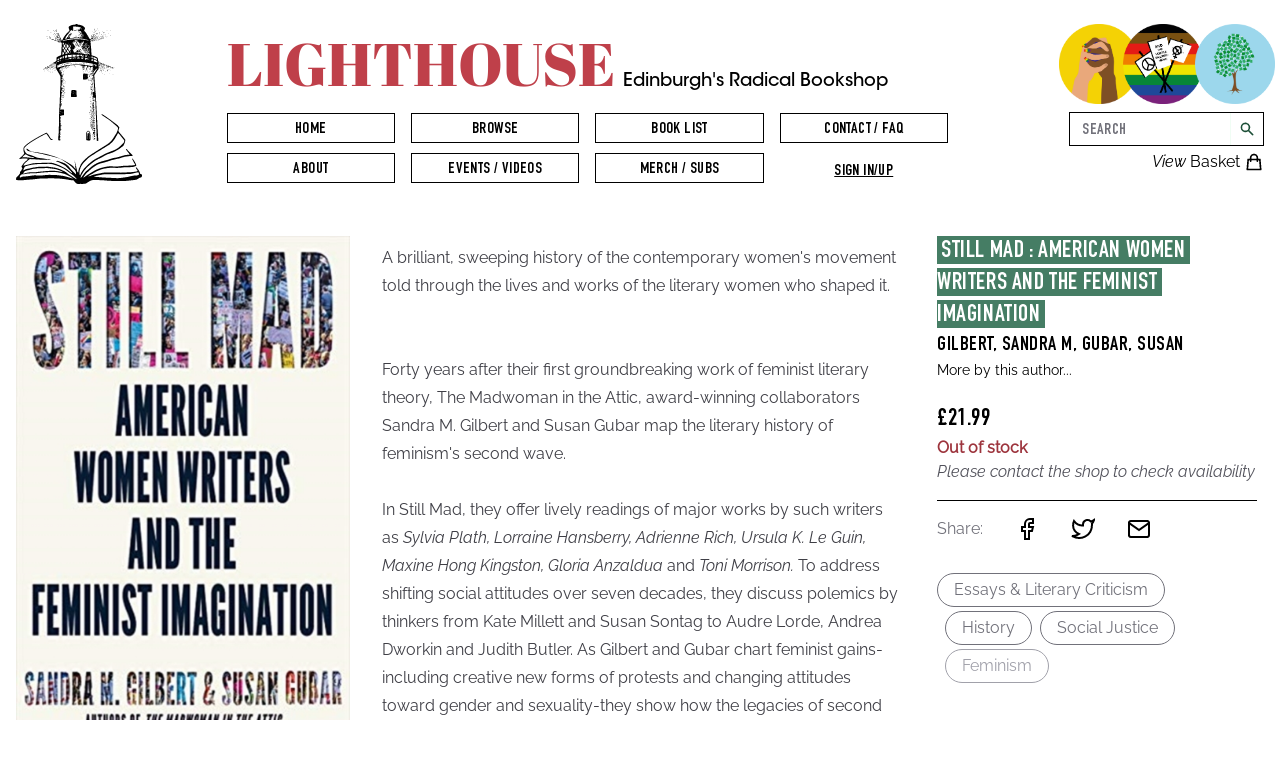

--- FILE ---
content_type: application/javascript; charset=UTF-8
request_url: https://lighthousebookshop.com/_next/static/chunks/pages/browse/%5B%5B...category%5D%5D-e2caf2a6b3b3e4c6.js
body_size: 9278
content:
(self.webpackChunk_N_E=self.webpackChunk_N_E||[]).push([[1791],{96740:function(e){e.exports=function(){function e(a,s){if(!(this instanceof e))return new e(a,s);s=Object.assign({},n,s);var l=Math.pow(10,s.precision);this.intValue=a=t(a,s),this.value=a/l,s.increment=s.increment||1/l,s.groups=s.useVedic?o:r,this.s=s,this.p=l}function t(t,n){var r=!(2<arguments.length&&void 0!==arguments[2])||arguments[2],o=n.decimal,a=n.errorOnInvalid,s=n.fromCents,l=Math.pow(10,n.precision),i=t instanceof e;if(i&&s)return t.intValue;if("number"===typeof t||i)o=i?t.value:t;else if("string"===typeof t)a=new RegExp("[^-\\d"+o+"]","g"),o=new RegExp("\\"+o,"g"),o=(o=t.replace(/\((.*)\)/,"-$1").replace(a,"").replace(o,"."))||0;else{if(a)throw Error("Invalid Input");o=0}return s||(o=(o*l).toFixed(4)),r?Math.round(o):o}var n={symbol:"$",separator:",",decimal:".",errorOnInvalid:!1,precision:2,pattern:"!#",negativePattern:"-!#",format:function(e,t){var n=t.pattern,r=t.negativePattern,o=t.symbol,a=t.separator,s=t.decimal;t=t.groups;var l=(""+e).replace(/^-/,"").split("."),i=l[0];return l=l[1],(0<=e.value?n:r).replace("!",o).replace("#",i.replace(t,"$1"+a)+(l?s+l:""))},fromCents:!1},r=/(\d)(?=(\d{3})+\b)/g,o=/(\d)(?=(\d\d)+\d\b)/g;return e.prototype={add:function(n){var r=this.s,o=this.p;return e((this.intValue+t(n,r))/(r.fromCents?1:o),r)},subtract:function(n){var r=this.s,o=this.p;return e((this.intValue-t(n,r))/(r.fromCents?1:o),r)},multiply:function(t){var n=this.s;return e(this.intValue*t/(n.fromCents?1:Math.pow(10,n.precision)),n)},divide:function(n){var r=this.s;return e(this.intValue/t(n,r,!1),r)},distribute:function(t){var n=this.intValue,r=this.p,o=this.s,a=[],s=Math[0<=n?"floor":"ceil"](n/t),l=Math.abs(n-s*t);for(r=o.fromCents?1:r;0!==t;t--){var i=e(s/r,o);0<l--&&(i=i[0<=n?"add":"subtract"](1/r)),a.push(i)}return a},dollars:function(){return~~this.value},cents:function(){return~~(this.intValue%this.p)},format:function(e){var t=this.s;return"function"===typeof e?e(this,t):t.format(this,Object.assign({},t,e))},toString:function(){var e=this.s,t=e.increment;return(Math.round(this.intValue/this.p/t)*t).toFixed(e.precision)},toJSON:function(){return this.value}},e}()},67603:function(e,t,n){(window.__NEXT_P=window.__NEXT_P||[]).push(["/browse/[[...category]]",function(){return n(80466)}])},75784:function(e,t,n){"use strict";n.d(t,{c:function(){return g}});var r=n(7297),o=n(85893),a=n(41664),s=n.n(a),l=n(96740),i=n.n(l),c=n(22865),u=n(46746);function d(){var e=(0,r.Z)(['\n  fragment BookCardData on books {\n    isbn\n    author\n    title\n    price\n    discount_value\n    is_discounted\n    image\n    stock\n    track_stock\n    tag_books_aggregate(where: { tag: { text: { _ilike: "%pre-order%" } } }) {\n      aggregate {\n        count\n      }\n    }\n  }\n']);return d=function(){return e},e}(0,c.Ps)(d());var g=function(e){var t=e.book,n=e.className,r=e.invertButton;return(0,o.jsxs)("article",{className:"flex flex-col pb-4 group ".concat(n),children:[(0,o.jsx)("header",{className:"transform transition-transform group-hover:-translate-y-1 ease-in overflow-hidden cursor-pointer pb-2 flex h-full ",children:(0,o.jsx)(s(),{href:"/book/".concat(t.isbn),children:(0,o.jsx)("a",{className:"h-full",children:""!==t.image?(0,o.jsx)("img",{loading:"lazy",src:t.image,alt:"Image for ".concat(t.title),className:" mx-auto bg-gray-200 h-auto w-full"}):(0,o.jsx)("div",{className:""})})})}),(0,o.jsxs)("section",{className:"flex flex-col relative mt-auto space-y-2",children:[(0,o.jsx)(s(),{href:"/book/".concat(t.isbn),children:(0,o.jsx)("a",{children:(0,o.jsxs)("dl",{className:"text-sm ".concat(r?"group-hover:text-green-dark":"group-hover:text-red-dark"," "),children:[(0,o.jsx)("dt",{className:"sr-only",children:"title"}),(0,o.jsx)("dd",{className:"line-clamp-1",children:t.title}),(0,o.jsx)("dt",{className:"sr-only",children:"author"}),(0,o.jsx)("dd",{className:"line-clamp-1",children:t.author})]})})}),0===t.stock&&t.track_stock?(0,o.jsx)("span",{className:"text-red-dark text-sm font-bold my-auto",children:"Out of stock"}):(0,o.jsxs)(u.j,{payload:{type:"book",id:t.isbn,data:{price:t.price,discount:t.is_discounted?t.discount_value:0,quantity:1,book:{isbn:t.isbn,image:t.image,title:t.title}}},buttonType:r?"secondary":"primary",buttonSize:"sm",className:"mr-auto",children:[t.tag_books_aggregate.aggregate.count>0?"Pre-order ":"Add to basket ",i()(t.is_discounted?t.price-t.discount_value:t.price,{fromCents:!0,symbol:"\xa3"}).format()]})]})]})}},46746:function(e,t,n){"use strict";n.d(t,{j:function(){return g}});var r=n(26042),o=n(69396),a=n(99534),s=n(828),l=n(85893),i=n(16027),c=n(99283),u=n(31770),d=n(67294),g=function(e){var t=e.buttonType,n=e.buttonSize,g=e.payload,f=(0,a.Z)(e,["buttonType","buttonSize","payload"]),h=(0,s.Z)((0,c.Kc)(),2),m=h[0],p=h[1],x=(0,d.useState)(!1),v=x[0],y=x[1];(0,u.b)(g.id);return(0,d.useEffect)((function(){m.items.some((function(e){return e.id===g.id}))?y(!0):y(!1)}),[m.items]),(0,l.jsx)(i.z,(0,o.Z)((0,r.Z)({buttonType:t,buttonSize:n,onClick:function(){p({type:"add",payload:(0,o.Z)((0,r.Z)({},g),{data:(0,o.Z)((0,r.Z)({},g.data),{quantity:1})})})},disabled:v||f.disabled},f),{children:v?(0,l.jsx)(l.Fragment,{children:"In Basket"}):f.children}))}},30001:function(e,t,n){"use strict";n.d(t,{K:function(){return c}});var r=n(7297),o=n(85893),a=n(22865),s=n(41664),l=n.n(s);function i(){var e=(0,r.Z)(["\n  fragment EventCardData on events {\n    start_time\n    slug\n    id\n    title\n    speakers\n    image\n  }\n"]);return i=function(){return e},e}(0,a.Ps)(i());var c=function(e){var t=e.event,n=e.className,r=new Date(t.start_time),a=new Intl.DateTimeFormat("en-GB",{day:"2-digit",month:"2-digit",year:"2-digit"}).format(r).replace(/\//g,"."),s=new Date(Date.now())>r;return(0,o.jsxs)("article",{className:"bg-yellow-default relative overflow-hidden transform flex flex-col cursor-pointer group ".concat(n),children:[(0,o.jsx)(l(),{href:"/events/".concat(t.slug),children:(0,o.jsxs)("a",{className:"h-full w-full flex flex-row overflow-hidden",children:[(0,o.jsx)("time",{dateTime:"2020-01-01",className:"text-white group-hover:text-yellow-light header writing-mode-vertical text-7xl bg-gray-700 -ml-5 w-min whitespace-nowrap",children:a}),(0,o.jsx)("div",{className:"aspect-w-2 aspect-h-1 w-full",children:(0,o.jsx)("img",{loading:"lazy",src:t.image,alt:"".concat(t.title,", with ").concat(t.speakers),className:"w-full h-full"})})]})}),(0,o.jsx)("section",{className:"w-full bg-gray-700 flex justify-end px-4 pt-1",children:(0,o.jsx)(l(),{href:"/events/".concat(t.slug),children:(0,o.jsxs)("a",{className:"text-white header group-hover:underline group-hover:text-yellow-light",children:["View ",!s&&"/ Book"]})})})]},t.id)}},2943:function(e,t,n){"use strict";n.d(t,{y:function(){return c}});var r=n(7297),o=n(85893),a=n(22865),s=n(41664),l=n.n(s);function i(){var e=(0,r.Z)(["\n  fragment PostCardData on posts {\n    id\n    slug\n    type\n    title\n\n    post_books(where: { book: { is_unlisted: { _eq: false } } }) {\n      book {\n        image\n      }\n    }\n    image\n  }\n"]);return i=function(){return e},e}(0,a.Ps)(i());var c=function(e){var t,n,r,a=e.post,s=e.className;return(0,o.jsxs)("article",{className:"text-center relative group ".concat(s),children:[(0,o.jsx)("svg",{className:"h-12 w-20 absolute -left-4 -top-6 transform group-hover:-rotate-12 group-hover:scale-110 ease-in transition-transform z-10 ",children:(0,o.jsx)("use",{href:"#".concat(a.type)})}),(0,o.jsx)(l(),{href:"/posts/".concat(a.slug),children:(0,o.jsxs)("a",{className:"flex flex-col h-full",children:[(0,o.jsx)("header",{className:"relative overflow-y-hidden aspect-w-1 aspect-h-1",children:"list"===a.type?(0,o.jsx)(o.Fragment,{children:a.image?(0,o.jsx)("img",{className:"w-full absolute bg-red-default h-full",src:a.image,alt:""}):(0,o.jsx)("div",{className:"grid grid-cols-2",children:a.post_books.map((function(e,t){var n=e.book;return t<5&&(0,o.jsx)("img",{src:null===n||void 0===n?void 0:n.image},"img_".concat(t))}))})}):"review"===a.type?(0,o.jsx)("img",{className:"w-full absolute bg-red-default h-full",src:null===(t=a.post_books[0])||void 0===t?void 0:t.book.image,alt:""}):(0,o.jsx)("img",{className:"w-full absolute bg-red-default h-full",src:a.image?a.image:(null===(n=a.post_books[0])||void 0===n?void 0:n.book.image)?null===(r=a.post_books[0])||void 0===r?void 0:r.book.image:null,alt:""})}),(0,o.jsx)("section",{className:"bg-yellow-default group-hover:bg-yellow-light w-full h-full p-4 pt-5 cursor-pointer flex",children:(0,o.jsx)("h1",{className:"uppercase font-header tracking-wide my-auto mx-auto",children:a.title})})]})})]},"post_".concat(a.slug))}},31770:function(e,t,n){"use strict";n.d(t,{b:function(){return a}});var r=n(828),o=n(99283),a=function(e){var t=(0,r.Z)((0,o.Kc)(),2),n=t[0];t[1];return n.items.some((function(t){return t.id===e}))}},80466:function(e,t,n){"use strict";n.r(t),n.d(t,{Browse:function(){return B},__N_SSP:function(){return q},default:function(){return A}});var r=n(7297),o=n(85893),a=n(22865),s=n(75784),l=n(29815),i=n(26042),c=n(69396),u=n(67294),d=function(e){return(0,o.jsx)("svg",(0,c.Z)((0,i.Z)({xmlns:"http://www.w3.org/2000/svg",width:53,height:159,viewBox:"-0.5 -0.5 53 159"},e),{children:(0,o.jsxs)("g",{fill:"#994c00",pointerEvents:"all",children:[(0,o.jsx)("rect",{x:8,y:20,width:34,height:8.5,rx:1.7,ry:1.7,transform:"rotate(-180 25 24.25)"}),(0,o.jsx)("rect",{x:-32.93,y:74.2,width:157.88,height:10,rx:2,ry:2,transform:"rotate(-90 46.01 79.2)"}),(0,o.jsx)("rect",{x:8,y:47.5,width:34,height:8.5,rx:1.7,ry:1.7,transform:"rotate(-180 25 51.75)"}),(0,o.jsx)("rect",{x:8,y:76,width:34,height:8.5,rx:1.7,ry:1.7,transform:"rotate(-180 25 80.25)"}),(0,o.jsx)("rect",{x:8,y:106,width:34,height:8.5,rx:1.7,ry:1.7,transform:"rotate(-180 25 110.25)"}),(0,o.jsx)("rect",{x:8,y:136,width:34,height:8.5,rx:1.7,ry:1.7,transform:"rotate(-180 25 140.25)"}),(0,o.jsx)("rect",{x:-74,y:74.2,width:157.88,height:10,rx:2,ry:2,transform:"rotate(-90 4.94 79.2)"})]})}))},g=n(71673),f=n(11163),h=function(){var e=(0,f.useRouter)();return(0,g.t5)(e.query.category)},m=n(41664),p=n.n(m),x=function(e){var t=e.categories,n=e.isBasePath,r=(0,u.useState)(!0),a=r[0],s=r[1],i=h(),c=(0,l.Z)(t);return c.some((function(e,t){return"social-justice"===e.slug&&c.unshift(c.splice(t,1)[0])})),(0,o.jsx)(o.Fragment,{children:(0,o.jsxs)("nav",{className:"bg-green-light py-4 lg:py-8 relative w-full md:w-min overflow-x-hidden row-start-2 ",children:[(0,o.jsx)("h2",{className:"header text-2xl md:text-4xl text-white text-center pb-4 duration-1000",children:"Browse Categories"}),a&&(0,o.jsxs)("button",{onClick:function(){return s(!a)},className:"md:hidden flex flex-col mx-auto text-white hover:text-yellow-light pb-4",children:[a?(0,o.jsx)("svg",{className:" w-8 h-8 mx-auto",xmlns:"http://www.w3.org/2000/svg",fill:"none",viewBox:"0 0 24 24",stroke:"currentColor",children:(0,o.jsx)("path",{strokeLinecap:"round",strokeLinejoin:"round",strokeWidth:2,d:"M5 11l7-7 7 7M5 19l7-7 7 7"})}):(0,o.jsx)("svg",{className:" w-8 h-8 mx-auto",xmlns:"http://www.w3.org/2000/svg",fill:"none",viewBox:"0 0 24 24",stroke:"currentColor",children:(0,o.jsx)("path",{strokeLinecap:"round",strokeLinejoin:"round",strokeWidth:2,d:"M19 13l-7 7-7-7m14-8l-7 7-7-7"})}),(0,o.jsx)("span",{className:"mx-auto header pt-2",children:a?"Hide":"Show"})]}),(0,o.jsxs)("ul",{className:"".concat(a?"flex":"hidden"," md:flex flex-col -ml-6 md:ml-auto md:pl-12 md:pr-16 pb-6 space-y-2"),children:[(0,o.jsxs)("li",{className:" transform translate-x-2 w-64 text-center mx-auto inline-flex  relative",children:[(0,o.jsx)(p(),{href:"/browse",children:(0,o.jsx)("a",{onClick:function(){return s(!1)},className:"h-full w-full font-header tracking-wide uppercase cursor-pointer px-2 pt-1 md:text-xl ".concat(n?"bg-yellow-default":"bg-white"," hover:bg-yellow-default  rounded inline-flex"),children:(0,o.jsx)("span",{className:"m-auto w-1/2",children:"All Categories"})})}),(0,o.jsx)("div",{className:"".concat(!n&&"hidden"," absolute -right-9 bottom-0 w-8 bg-white h-5 rounded-l-sm"),children:(0,o.jsx)("div",{className:"float-right -mr-2 bg-green-light h-5 w-5 transform rotate-45"})})]}),c.map((function(e,t){var n=i===e.slug,r=0;return(t+1)%2===0&&(r=2),(t+1)%4===0&&(r=4),(t+1)%5===0&&(r=6),(0,o.jsxs)("li",{className:"transform translate-x-".concat(r," w-64 text-center mx-auto inline-flex relative"),children:[(0,o.jsx)(p(),{href:"/browse/".concat(e.slug),children:(0,o.jsx)("a",{onClick:function(){return s(!1)},className:"h-full w-full font-header tracking-wide uppercase cursor-pointer px-2 pt-1 md:text-xl ".concat(n?"bg-yellow-default":"bg-white"," hover:bg-yellow-default rounded inline-flex"),children:(0,o.jsx)("span",{className:" m-auto w-1/2",children:e.name})})}),(0,o.jsx)("div",{className:"".concat(!n&&"hidden"," absolute -right-9 bottom-0 w-8 bg-white h-5 rounded-l-sm"),children:(0,o.jsx)("div",{className:"float-right -mr-2 bg-green-light h-5 w-5 transform rotate-45"})})]},e.slug)}))]}),(0,o.jsx)(d,{className:"w-10 -right-4 ml-auto mr-16 -mt-14 absolute hidden md:block"}),!a&&(0,o.jsxs)("div",{className:" md:hidden relative w-64 mx-auto mb-4",children:[(0,o.jsx)("div",{className:"h-full w-full font-header tracking-wide uppercase cursor-pointer px-2 pt-1 md:text-xl bg-yellow-default inline-flex rounded",children:(0,o.jsx)("span",{className:" m-auto",children:n?"Browsing All":i})}),(0,o.jsx)("div",{className:"absolute -right-9 bottom-0 w-8 bg-white h-5 rounded-l-sm",children:(0,o.jsx)("div",{className:"float-right -mr-2 bg-green-light h-5 w-5 transform rotate-45"})})]}),(0,o.jsxs)("button",{onClick:function(){return s(!a)},className:"md:hidden flex flex-col mx-auto text-white hover:text-yellow-light",children:[a?(0,o.jsx)("svg",{className:" w-8 h-8 mx-auto",xmlns:"http://www.w3.org/2000/svg",fill:"none",viewBox:"0 0 24 24",stroke:"currentColor",children:(0,o.jsx)("path",{strokeLinecap:"round",strokeLinejoin:"round",strokeWidth:2,d:"M5 11l7-7 7 7M5 19l7-7 7 7"})}):(0,o.jsx)("svg",{className:" w-8 h-8 mx-auto",xmlns:"http://www.w3.org/2000/svg",fill:"none",viewBox:"0 0 24 24",stroke:"currentColor",children:(0,o.jsx)("path",{strokeLinecap:"round",strokeLinejoin:"round",strokeWidth:2,d:"M19 13l-7 7-7-7m14-8l-7 7-7-7"})}),(0,o.jsx)("span",{className:"mx-auto header pt-2",children:a?"Hide":"Show"})]})]})})},v=n(8035),y=n(47708),b=n(17673);function w(){var e=(0,r.Z)(["\n  query GetTagsForCategory($name: [String!]) {\n    tags_aggregate(\n      where: {\n        tag_books: {\n          book: { category_books: { category_name: { _in: $name } } }\n        }\n      }\n    ) {\n      aggregate {\n        count\n      }\n      nodes {\n        tag_books_aggregate(\n          where: { book: { category_books: { category_name: { _in: $name } } } }\n        ) {\n          aggregate {\n            count\n          }\n        }\n        id\n        text\n      }\n    }\n  }\n"]);return w=function(){return e},e}(0,a.ZP)(w());var j=function(e){var t,n=e.categories,r=e.hasNoCategory,a=e.tagFilters,s=(0,f.useRouter)(),i=(0,u.useState)(!1),c=i[0],d=i[1],g=h(),m=(Object.keys(a).length,(0,y.dC5)({variables:{name:[null===(t=null===n||void 0===n?void 0:n.find((function(e){return e.slug===g})))||void 0===t?void 0:t.name]||0},fetchPolicy:"cache-and-network"})),x=m.data,w=m.loading,j=!r&&x?(0,l.Z)(x.tags_aggregate.nodes).sort((function(e,t){return e.tag_books_aggregate.aggregate.count>t.tag_books_aggregate.aggregate.count?-1:e.tag_books_aggregate.aggregate.count<t.tag_books_aggregate.aggregate.count?1:0})):[],_=function(){return!r&&x?(0,l.Z)(x.tags_aggregate.nodes).sort((function(e,t){return e.tag_books_aggregate.aggregate.count>t.tag_books_aggregate.aggregate.count?-1:e.tag_books_aggregate.aggregate.count<t.tag_books_aggregate.aggregate.count?1:0})):[]},k=function(){return!r&&x?(0,l.Z)(x.tags_aggregate.nodes).sort((function(e,t){return e.text.localeCompare(t.text)})):[]},N=(0,u.useState)(_),C=N[0],S=N[1];(0,u.useEffect)((function(){S(_)}),[x]);var $=function(e){var t=s.query.t&&(Array.isArray(s.query.t)?s.query.t.map((function(e){return parseInt(e)})):[parseInt(s.query.t)]);t||(t=[]),(null===t||void 0===t?void 0:t.includes(e))?t=t.filter((function(t){return t!==e})):t.push(e);var n=b.encode({p:0,q:"books",t:t}),r=s.pathname;return"".concat(r,"/").concat(g,"?").concat(n)};return(0,o.jsx)(o.Fragment,{children:w?(0,o.jsxs)("div",{className:"w-full md:px-8 lg:px-16 flex flex-row space-x-2",children:[(0,o.jsx)("span",{className:"text-lg",children:"Fetching Tags"}),(0,o.jsx)("div",{className:"my-auto",children:(0,o.jsx)(v.$,{color:"green-default"})})]}):j.length>0?(0,o.jsxs)("article",{className:" w-full flex flex-row flex-wrap px-4 md:px-8 lg:px-16",children:[(0,o.jsx)("h2",{className:"header mx-auto md:mx-0 text-2xl md:text-4xl pt-4 w-full",children:"Tags"}),(0,o.jsx)("p",{className:"italic text-gray-700",children:"Click on a tag to filter content in this category."}),(0,o.jsx)("ul",{className:"w-full flex flex-row flex-wrap mt-4 relative",children:C.map((function(e,t){var n;return(0,o.jsx)("li",{className:"transform hover:scale-110 transition-all mr-4 mb-4 ".concat(t>6&&!c?"hidden":""),children:(0,o.jsx)(p(),{href:$(e.id),children:(0,o.jsxs)("a",{className:"".concat((null===a||void 0===a||null===(n=a._and)||void 0===n?void 0:n.some((function(t){return t.tag_books.tag_id._eq===e.id})))?"bg-yellow-default":"bg-gray-200","  border border-yellow-dark px-3 py-0.5 rounded-full hover:bg-yellow-default cursor-pointer"),children:[e.text," ",(0,o.jsxs)("span",{className:"text-sm text-gray-500",children:["(",e.tag_books_aggregate.aggregate.count,")"]})]})})},e.id)}))}),(0,o.jsxs)("button",{className:"underline text-sm bg-gray-100 px-2 py-1 rounded-full hover:text-red-default ",type:"button",onClick:function(){c?(d(!1),S(_)):(d(!0),S(k))},children:["Show ",c?"less":"more"," tags ..."]})]}):null})},_=function(e){var t=e.buttons,n=e.className;return(0,o.jsx)("span",{className:"".concat(n," relative z-0 inline-flex shadow-sm rounded-md"),children:t.map((function(e,n){return(0,o.jsx)("button",{type:"button",className:"".concat(n===t.length-1?"rounded-r-md ":0===n?"rounded-l-md ":""," ").concat(e.selected?"bg-green-default text-white":"bg-white text-gray-700"," relative inline-flex items-center px-4 py-2 border border-gray-300  text-sm font-medium hover:text-gray-700  hover:bg-gray-50 focus:z-10 focus:outline-none focus:ring-1 focus:ring-green-default focus:border-green-default"),onClick:e.onClick,children:e.text},n)}))})},k=n(16027),N=n(60292),C=n(30001),S=n(30504),$=n(2943);function O(){var e=(0,r.Z)(["\n  query GetAllCategories {\n    categories(\n      order_by: [{ name: asc }]\n      where: {\n        _or: [\n          { category_events: {} }\n          { category_posts: {} }\n          { category_books: {} }\n        ]\n      }\n    ) {\n      name\n      slug\n    }\n  }\n"]);return O=function(){return e},e}function P(){var e=(0,r.Z)(['\n  query GetBrowsePageContent(\n    $today: timestamp\n    $categorySlug: String_comparison_exp\n    $tagFilters: books_bool_exp!\n    $booksOrderBy: [books_order_by!]\n    $bookLimit: Int\n    $postLimit: Int\n    $eventLimit: Int\n    $offset: Int\n  ) {\n    pages_by_pk(title: "browse") {\n      content\n    }\n    categories(where: { slug: $categorySlug }) {\n      description\n    }\n    books(\n      where: {\n        _and: [\n          { category_books: { category: { slug: $categorySlug } } }\n          { is_unlisted: { _eq: false } }\n          $tagFilters\n        ]\n      }\n      order_by: $booksOrderBy\n      limit: $bookLimit\n      offset: $offset\n    ) {\n      ...BookCardData\n    }\n    books_aggregate(\n      where: {\n        _and: [\n          { category_books: { category: { slug: $categorySlug } } }\n          $tagFilters\n        ]\n      }\n    ) {\n      aggregate {\n        count\n      }\n    }\n    events(\n      where: {\n        _and: [\n          { category_events: { category: { slug: $categorySlug } } }\n          { start_time: { _gte: $today } }\n        ]\n      }\n      order_by: { start_time: asc }\n\n      limit: $eventLimit\n      offset: $offset\n    ) {\n      ...EventCardData\n    }\n    events_aggregate(\n      where: {\n        _and: [\n          { category_events: { category: { slug: $categorySlug } } }\n          { start_time: { _gte: $today } }\n        ]\n      }\n    ) {\n      aggregate {\n        count\n      }\n    }\n    posts(\n      where: { category_posts: { category: { slug: $categorySlug } } }\n      order_by: { created_at: desc }\n      limit: $postLimit\n      offset: $offset\n    ) {\n      ...PostCardData\n    }\n    posts_aggregate(\n      where: { category_posts: { category: { slug: $categorySlug } } }\n    ) {\n      aggregate {\n        count\n      }\n    }\n  }\n  ',"\n  ","\n  ","\n"]);return P=function(){return e},e}(0,a.Ps)(O()),(0,a.Ps)(P(),y.XHs,y.V4r,y.sKT);var Z=40,q=!0,B=function(e){var t,n,r,a,l=e.variables,i=e.categories,c=e.isBasePath,u=e.orderBy,d=(0,f.useRouter)(),h=(0,g.t5)(d.query.category),m=(0,y.ctE)({variables:l}).data,p=!l.categorySlug._eq,v=(0,g.t5)(d.query.q)||null,w=function(e){var t=d.pathname,n=b.encode({p:0,q:e,o:u});return"".concat(t,"/").concat(h,"?").concat(n)},O=function(e,t,n){var r=arguments.length>3&&void 0!==arguments[3]?arguments[3]:u,o=d.pathname,a=b.encode({p:e,t:n,q:t,o:r});return"".concat(o,"/").concat(h,"?").concat(a)};return(0,o.jsx)(o.Fragment,{children:(0,o.jsx)(S.A,{className:"",pageName:c?"Browse":h,children:(0,o.jsxs)("article",{className:"max-w-screen-2xl mx-auto flex flex-row flex-wrap pb-16",children:[(0,o.jsx)("h1",{className:"sr-only",children:h?null===i||void 0===i?void 0:i.find((function(e){return e.slug===h})).name:"Discover"}),(0,o.jsx)(x,{categories:i,isBasePath:c}),(0,o.jsxs)("section",{className:"w-full md:w-auto md:flex-1 bg-white space-y-2 pt-12 md:pt-0",children:[(0,o.jsx)("article",{className:"w-full md:px-8 lg:px-16 flex flex-row pt-4 text-gray-700",children:p?(0,o.jsx)(N.x,{content:null===m||void 0===m?void 0:m.pages_by_pk.content.data[0].data}):(0,o.jsx)(N.x,{content:null===m||void 0===m?void 0:m.categories[0].description})}),!p&&(0,o.jsx)(j,{categories:i,tagFilters:l.tagFilters,hasNoCategory:p}),("posts"===v||null===v)&&(0,o.jsxs)("article",{className:" w-full flex flex-row flex-wrap px-4 md:px-8 lg:px-16",children:[(0,o.jsx)("h2",{className:"header mx-auto md:mx-0 text-2xl md:text-4xl py-4 lg:py-6",children:"Posts / News"}),(0,o.jsx)("section",{className:"grid grid-cols-2 md:grid-cols-2 lg:grid-cols-3 xl:grid-cols-4 gap-4 md:gap-4 lg:gap-12 place-self-start w-full",children:null===m||void 0===m?void 0:m.posts.map((function(e){return(0,o.jsx)($.y,{post:e},e.id)}))}),!p&&null===v&&l.offset/6!==Math.floor((null===m||void 0===m?void 0:m.posts_aggregate.aggregate.count)/6)&&(0,o.jsx)(k.z,{href:w("posts"),buttonType:"secondary",buttonSize:"xl",className:"mt-8 ml-auto mr-auto md:ml-0",children:"View More posts in this category..."})]}),("books"===v||null===v)&&(0,o.jsxs)("article",{className:" w-full flex flex-row flex-wrap px-4 md:px-8 lg:px-16",children:[(0,o.jsxs)("header",{className:"flex flex-row justify-between w-full",children:[(0,o.jsx)("h2",{className:"header text-2xl md:text-4xl py-4 lg:py-8",children:"books"===v?"Books":"New & Noteworthy"}),"books"===v&&(0,o.jsx)("div",{className:" my-auto",children:(0,o.jsx)(_,{className:"",buttons:[{onClick:function(){var e,t;return d.push(O(0,"books",(null===l||void 0===l||null===(e=l.tagFilters)||void 0===e||null===(t=e._and)||void 0===t?void 0:t.filter((function(e){return!!e.tag_books})).map((function(e){var t;return null===(t=e.tag_books)||void 0===t?void 0:t.tag_id._eq})))||[],"alph"))},text:"Alphabetical",selected:"alph"===u},{onClick:function(){var e,t;return d.push(O(0,"books",(null===l||void 0===l||null===(e=l.tagFilters)||void 0===e||null===(t=e._and)||void 0===t?void 0:t.filter((function(e){return!!e.tag_books})).map((function(e){var t;return null===(t=e.tag_books)||void 0===t?void 0:t.tag_id._eq})))||[],"new"))},text:"Newest",selected:"new"===u}]})})]}),(0,o.jsx)("section",{className:"grid grid-cols-2 gap-4 md:gap-4 md:grid-cols-3 lg:grid-cols-4 xl:grid-cols-4 lg:gap-12 place-self-start w-full",children:(null===m||void 0===m?void 0:m.books.length)>0?(0,o.jsx)(o.Fragment,{children:null===m||void 0===m?void 0:m.books.map((function(e){return(0,o.jsx)(s.c,{book:e},e.isbn)}))}):(0,o.jsx)("p",{className:"col-span-full text-gray-700 italic",children:"There were no books matching these tags (yet...)"})}),!p&&null===v&&l.offset/16!==Math.floor((null===m||void 0===m?void 0:m.books_aggregate.aggregate.count)/16)&&(0,o.jsx)(k.z,{href:w("books"),buttonType:"secondary",buttonSize:"xl",className:"mt-8 ml-auto mr-auto md:ml-0",children:"View More books in this category..."})]}),("events"===v||null===v)&&(0,o.jsxs)("article",{className:" w-full flex flex-row flex-wrap px-4 md:px-8 lg:px-16",children:[(0,o.jsx)("h2",{className:"header mx-auto md:mx-0 text-2xl md:text-4xl py-4 lg:py-8",children:"Related Events"}),(0,o.jsx)("section",{className:"grid grid-cols-1 xl:grid-cols-2 gap-4 md:gap-4 lg:gap-12 place-self-start w-full",children:null===m||void 0===m?void 0:m.events.map((function(e){return(0,o.jsx)(C.K,{event:e},e.id)}))}),!p&&null===v&&l.offset/4!==Math.floor((null===m||void 0===m?void 0:m.events_aggregate.aggregate.count)/4)&&(0,o.jsx)(k.z,{href:w("events"),buttonType:"secondary",buttonSize:"xl",className:"mt-8 ml-auto mr-auto md:ml-0",children:"View More events in this category..."})]}),!p&&null!==v&&(0,o.jsxs)("section",{className:"w-full flex flex-row border-t pt-4 mt-4 px-4 md:px-8 lg:px-16",children:[0!==l.offset&&(0,o.jsx)(k.z,{buttonType:"secondary",buttonSize:"xl",href:O(l.offset/Z-1,v,(null===l||void 0===l||null===(t=l.tagFilters)||void 0===t||null===(n=t._and)||void 0===n?void 0:n.filter((function(e){return!!e.tag_books})).map((function(e){var t;return null===(t=e.tag_books)||void 0===t?void 0:t.tag_id._eq})))||[]),children:"previous"}),l.offset/Z!==Math.floor("books"===v?(null===m||void 0===m?void 0:m.books_aggregate.aggregate.count)/Z:"events"===v?(null===m||void 0===m?void 0:m.events_aggregate.aggregate.count)/Z:(null===m||void 0===m?void 0:m.posts_aggregate.aggregate.count)/Z)&&(0,o.jsx)(k.z,{className:"ml-auto",buttonType:"secondary",buttonSize:"xl",href:O(l.offset/Z+1,v,(null===l||void 0===l||null===(r=l.tagFilters)||void 0===r||null===(a=r._and)||void 0===a?void 0:a.filter((function(e){return!!e.tag_books})).map((function(e){var t;return null===(t=e.tag_books)||void 0===t?void 0:t.tag_id._eq})))||[]),children:"Next"})]})]})]})})})},A=B},62587:function(e){"use strict";function t(e,t){return Object.prototype.hasOwnProperty.call(e,t)}e.exports=function(e,n,r,o){n=n||"&",r=r||"=";var a={};if("string"!==typeof e||0===e.length)return a;var s=/\+/g;e=e.split(n);var l=1e3;o&&"number"===typeof o.maxKeys&&(l=o.maxKeys);var i=e.length;l>0&&i>l&&(i=l);for(var c=0;c<i;++c){var u,d,g,f,h=e[c].replace(s,"%20"),m=h.indexOf(r);m>=0?(u=h.substr(0,m),d=h.substr(m+1)):(u=h,d=""),g=decodeURIComponent(u),f=decodeURIComponent(d),t(a,g)?Array.isArray(a[g])?a[g].push(f):a[g]=[a[g],f]:a[g]=f}return a}},12361:function(e){"use strict";var t=function(e){switch(typeof e){case"string":return e;case"boolean":return e?"true":"false";case"number":return isFinite(e)?e:"";default:return""}};e.exports=function(e,n,r,o){return n=n||"&",r=r||"=",null===e&&(e=void 0),"object"===typeof e?Object.keys(e).map((function(o){var a=encodeURIComponent(t(o))+r;return Array.isArray(e[o])?e[o].map((function(e){return a+encodeURIComponent(t(e))})).join(n):a+encodeURIComponent(t(e[o]))})).filter(Boolean).join(n):o?encodeURIComponent(t(o))+r+encodeURIComponent(t(e)):""}},17673:function(e,t,n){"use strict";t.decode=t.parse=n(62587),t.encode=t.stringify=n(12361)},23207:function(e){e.exports=function(e){function t(r){if(n[r])return n[r].exports;var o=n[r]={i:r,l:!1,exports:{}};return e[r].call(o.exports,o,o.exports,t),o.l=!0,o.exports}var n={};return t.m=e,t.c=n,t.i=function(e){return e},t.d=function(e,n,r){t.o(e,n)||Object.defineProperty(e,n,{configurable:!1,enumerable:!0,get:r})},t.n=function(e){var n=e&&e.__esModule?function(){return e.default}:function(){return e};return t.d(n,"a",n),n},t.o=function(e,t){return Object.prototype.hasOwnProperty.call(e,t)},t.p="",t(t.s=3)}([function(e){"use strict";function t(e,t,r){var o=3<arguments.length&&void 0!==arguments[3]?arguments[3]:{},a={offset:r.offset,length:r.length},s=[];return e&&s.push(e),{component:n(t),range:a,data:o,children:s}}function n(e){return e}function r(e,t,n){return{range:{offset:e.offset,length:e.length},text:n.substr(t.offset,t.length)}}e.exports={createChild:t,replaceChild:function(e,t,n){Array.prototype.splice.apply(e,[t,1].concat(n))},splitChild:function(e,n,o,a){var s=[],l=n.offset-e.range.offset,i=n.offset+n.length,c=e.range.offset+e.range.length,u=r(n,{offset:l,length:n.length},e.text);return 0<l&&s.push(r({offset:e.range.offset,length:l},{offset:0,length:l},e.text)),s.push(t(u,o,n,a)),i<c&&s.push(r({offset:i,length:c-i},{offset:l+n.length,length:c-i},e.text)),s}}},function(e,t,n){"use strict";function r(e,t,n){var a=e.range.offset+e.range.length,s=t.offset+t.length;if(e.range.offset<=t.offset&&a>=s){if(e.hasOwnProperty("text"))return o(e,t,n);e.children&&e.children.forEach((function(o,a){l(e.children,a,r(o,t,n))}))}return e}function o(e,t,n){var r=n[t.key],o=r.type,a=r.data;return s(e,t,o,a)}var a=n(0),s=(a.createChild,a.splitChild),l=a.replaceChild;e.exports=function(e,t,n){return t.reduce((function(e,t){return e.forEach((function(o,a){l(e,a,r(o,t,n))})),e}),[e])}},function(e,t,n){"use strict";function r(e){if(Array.isArray(e)){for(var t=0,n=Array(e.length);t<e.length;t++)n[t]=e[t];return n}return Array.from(e)}function o(e,t){var n=t.style;return d(e,t,n)}function a(e,t){for(var n,o=[],c=e.children,d=[],g=[],f=[];0!==c.length;){var h=c.shift(),m=void 0,p=void 0,x=l(t,h.range),v=h.range.offset+h.range.length,y=t.offset+t.length;if(x.leftTo)d.push(h);else if(x.rightTo)f.push(h);else if(h.hasOwnProperty("text")){if(x.inside)p=Object.assign({},t);else if(x.middleStart)p={offset:t.offset,length:v-t.offset,style:t.style};else if(x.middleEnd)p={offset:h.range.offset,length:y-h.range.offset,style:t.style};else if(x.wrapped){g.push(h);continue}(m=i(h,p)).leftSiblings&&d.push(m.leftSiblings),m.styledChildren&&g.push.apply(g,r(m.styledChildren)),m.rightSiblings&&f.unshift(m.rightSiblings)}else h.children&&(x.wrapped?g.push(h):(h.children=a(h,t),x.middleStart?d.push(h):f.push(h)))}var b;return o.push.apply(o,d),0<g.length&&((b=(n=u(null,t.style,s(g))).children).push.apply(b,g),o.push(n)),o.push.apply(o,f),o}function s(e){return{offset:e[0].range.offset,length:e.reduce((function(e,t){return e+t.range.length}),0)}}function l(e,t){var n=t.offset+t.length,r=e.offset+e.length,o=e.offset<=t.offset&&r>=n,a=e.offset>=t.offset&&r<=n&&e.length!==t.length,s=e.offset>t.offset&&e.offset<n&&r>n,l=e.offset<t.offset&&t.offset<r&&r<n,i=t.offset>=r;return{inside:a,middleStart:s,wrapped:o,middleEnd:l,leftTo:e.offset>=n,rightTo:i}}function i(e,t){var n=o(e,t);return 3===n.length?{leftSiblings:n[0],styledChildren:n[1].children,rightSiblings:n[2]}:2===n.length?n[0].children?{styledChildren:n[0].children,rightSiblings:n[1]}:{leftSiblings:n[0],styledChildren:n[1].children}:{styledChildren:n[0].children}}var c=n(0),u=c.createChild,d=c.splitChild;e.exports=function(e,t){return t.sort((function(e,t){return e.offset>=t.offset})).reduce((function(e,t){return e.forEach((function(e){e.children&&(e.children=a(e,t))})),e}),e)}},function(e,t,n){"use strict";function r(e){if(Array.isArray(e)){for(var t=0,n=Array(e.length);t<e.length;t++)n[t]=e[t];return n}return Array.from(e)}function o(e,t){var n={offset:0,length:e.text.length},r={range:n,text:e.text},o=l(r,e.type,n),i=a(o,e.entityRanges,t);return s(i,e.inlineStyleRanges)}var a=n(1),s=n(2),l=n(0).createChild;e.exports=function(e){var t,n=e.blocks.map((function(t){return o(t,e.entityMap)}));return{component:"root",children:(t=[]).concat.apply(t,r(n))}}}])},99534:function(e,t,n){"use strict";function r(e,t){if(null==e)return{};var n,r,o=function(e,t){if(null==e)return{};var n,r,o={},a=Object.keys(e);for(r=0;r<a.length;r++)n=a[r],t.indexOf(n)>=0||(o[n]=e[n]);return o}(e,t);if(Object.getOwnPropertySymbols){var a=Object.getOwnPropertySymbols(e);for(r=0;r<a.length;r++)n=a[r],t.indexOf(n)>=0||Object.prototype.propertyIsEnumerable.call(e,n)&&(o[n]=e[n])}return o}n.d(t,{Z:function(){return r}})},828:function(e,t,n){"use strict";n.d(t,{Z:function(){return a}});var r=n(13375);var o=n(91566);function a(e,t){return function(e){if(Array.isArray(e))return e}(e)||(0,r.Z)(e,t)||(0,o.Z)(e,t)||function(){throw new TypeError("Invalid attempt to destructure non-iterable instance.\\nIn order to be iterable, non-array objects must have a [Symbol.iterator]() method.")}()}},51351:function(e,t,n){"use strict";function r(e){throw e}n.d(t,{Z:function(){return r}})}},function(e){e.O(0,[3662,1664,8585,9189,504,9774,2888,179],(function(){return t=67603,e(e.s=t);var t}));var t=e.O();_N_E=t}]);
//# sourceMappingURL=[[...category]]-e2caf2a6b3b3e4c6.js.map

--- FILE ---
content_type: application/javascript; charset=UTF-8
request_url: https://lighthousebookshop.com/_next/static/chunks/7071-e88712228d866cab.js
body_size: 4177
content:
(self.webpackChunk_N_E=self.webpackChunk_N_E||[]).push([[7071],{96740:function(e){e.exports=function(){function e(a,i){if(!(this instanceof e))return new e(a,i);i=Object.assign({},r,i);var o=Math.pow(10,i.precision);this.intValue=a=t(a,i),this.value=a/o,i.increment=i.increment||1/o,i.groups=i.useVedic?s:n,this.s=i,this.p=o}function t(t,r){var n=!(2<arguments.length&&void 0!==arguments[2])||arguments[2],s=r.decimal,a=r.errorOnInvalid,i=r.fromCents,o=Math.pow(10,r.precision),l=t instanceof e;if(l&&i)return t.intValue;if("number"===typeof t||l)s=l?t.value:t;else if("string"===typeof t)a=new RegExp("[^-\\d"+s+"]","g"),s=new RegExp("\\"+s,"g"),s=(s=t.replace(/\((.*)\)/,"-$1").replace(a,"").replace(s,"."))||0;else{if(a)throw Error("Invalid Input");s=0}return i||(s=(s*o).toFixed(4)),n?Math.round(s):s}var r={symbol:"$",separator:",",decimal:".",errorOnInvalid:!1,precision:2,pattern:"!#",negativePattern:"-!#",format:function(e,t){var r=t.pattern,n=t.negativePattern,s=t.symbol,a=t.separator,i=t.decimal;t=t.groups;var o=(""+e).replace(/^-/,"").split("."),l=o[0];return o=o[1],(0<=e.value?r:n).replace("!",s).replace("#",l.replace(t,"$1"+a)+(o?i+o:""))},fromCents:!1},n=/(\d)(?=(\d{3})+\b)/g,s=/(\d)(?=(\d\d)+\d\b)/g;return e.prototype={add:function(r){var n=this.s,s=this.p;return e((this.intValue+t(r,n))/(n.fromCents?1:s),n)},subtract:function(r){var n=this.s,s=this.p;return e((this.intValue-t(r,n))/(n.fromCents?1:s),n)},multiply:function(t){var r=this.s;return e(this.intValue*t/(r.fromCents?1:Math.pow(10,r.precision)),r)},divide:function(r){var n=this.s;return e(this.intValue/t(r,n,!1),n)},distribute:function(t){var r=this.intValue,n=this.p,s=this.s,a=[],i=Math[0<=r?"floor":"ceil"](r/t),o=Math.abs(r-i*t);for(n=s.fromCents?1:n;0!==t;t--){var l=e(i/n,s);0<o--&&(l=l[0<=r?"add":"subtract"](1/n)),a.push(l)}return a},dollars:function(){return~~this.value},cents:function(){return~~(this.intValue%this.p)},format:function(e){var t=this.s;return"function"===typeof e?e(this,t):t.format(this,Object.assign({},t,e))},toString:function(){var e=this.s,t=e.increment;return(Math.round(this.intValue/this.p/t)*t).toFixed(e.precision)},toJSON:function(){return this.value}},e}()},46746:function(e,t,r){"use strict";r.d(t,{j:function(){return h}});var n=r(26042),s=r(69396),a=r(99534),i=r(828),o=r(85893),l=r(16027),c=r(99283),u=r(31770),f=r(67294),h=function(e){var t=e.buttonType,r=e.buttonSize,h=e.payload,d=(0,a.Z)(e,["buttonType","buttonSize","payload"]),p=(0,i.Z)((0,c.Kc)(),2),g=p[0],m=p[1],x=(0,f.useState)(!1),y=x[0],v=x[1];(0,u.b)(h.id);return(0,f.useEffect)((function(){g.items.some((function(e){return e.id===h.id}))?v(!0):v(!1)}),[g.items]),(0,o.jsx)(l.z,(0,s.Z)((0,n.Z)({buttonType:t,buttonSize:r,onClick:function(){m({type:"add",payload:(0,s.Z)((0,n.Z)({},h),{data:(0,s.Z)((0,n.Z)({},h.data),{quantity:1})})})},disabled:y||d.disabled},d),{children:y?(0,o.jsx)(o.Fragment,{children:"In Basket"}):d.children}))}},23942:function(e,t,r){"use strict";r.d(t,{I:function(){return h}});var n=r(7297),s=r(85893),a=r(96740),i=r.n(a),o=r(41664),l=r.n(o),c=r(22865),u=r(46746);function f(){var e=(0,n.Z)(["\n  fragment ProductCardData on products {\n    id\n    image\n    price\n    title\n    slug\n    stock\n    is_discounted\n    discount_value\n  }\n"]);return f=function(){return e},e}(0,c.Ps)(f());var h=function(e){var t=e.product,r=e.className,n={type:"product",id:t.id,data:{quantity:1,price:t.price,discount:t.is_discounted?t.discount_value:0,product:{title:t.title,id:t.id,image:t.image}}};return(0,s.jsxs)("article",{className:"group flex flex-col max-w-2xs ".concat(r," cursor-pointer"),children:[(0,s.jsx)(l(),{href:"/shop/".concat(t.slug),children:(0,s.jsxs)("a",{className:"flex flex-col flex-1",children:[(0,s.jsx)("img",{src:t.image,alt:"Image for ".concat(t.title),className:"group-hover:-translate-y-1 transform ease-in transition-transform min-h-60 bg-green-light text-white"}),(0,s.jsx)("header",{className:"pt-4 mt-auto",children:(0,s.jsx)("h1",{className:"header text-xl group-hover:text-red-dark",children:t.title})})]})}),(0,s.jsxs)("section",{className:"flex flex-row flex-wrap border-gray-300 justify-between",children:[(0,s.jsx)("hr",{className:"bg-gray-300 w-full h-4 mb-2"}),(0,s.jsx)("span",{className:"group-hover:text-red-dark",children:i()(t.price,{fromCents:!0,symbol:"\xa3"}).format()}),(0,s.jsx)(u.j,{buttonType:"primary",buttonSize:"sm",payload:n,children:"Add to basket"})]})]})}},15111:function(e,t,r){"use strict";r.d(t,{I:function(){return h}});var n=r(7297),s=r(85893),a=r(16027),i=r(22865),o=r(41664),l=r.n(o),c=r(47708),u=function(e){var t=e.className;return(0,s.jsx)(s.Fragment,{children:(0,s.jsxs)("article",{className:"flex flex-col w-full max-w-2xs  h-full ".concat(t," cursor-pointer"),children:[(0,s.jsx)("div",{className:"bg-green-default h-full animate-pulse"}),(0,s.jsx)("header",{className:"pt-4 mt-auto h-10 flex flex-col ",children:(0,s.jsx)("span",{className:"h-12 bg-black w-3/4 animate-pulse mb-2"})}),(0,s.jsxs)("section",{className:"flex flex-row flex-wrap border-gray-300 justify-between",children:[(0,s.jsx)("hr",{className:"bg-gray-300 w-full h-4 mb-2"}),(0,s.jsx)("span",{className:"text-red-dark h-14"})]})]})})};function f(){var e=(0,n.Z)(['\n  query GetPifAndVoucher {\n    pif: unstructured_data_by_pk(title: "pif") {\n      data\n    }\n    vouchers: unstructured_data_by_pk(title: "vouchers") {\n      data\n    }\n  }\n']);return f=function(){return e},e}(0,i.ZP)(f());var h=function(e){var t=e.className,r=(0,c.fUW)(),n=r.data,i=r.loading;return(0,s.jsx)(s.Fragment,{children:i?(0,s.jsxs)(s.Fragment,{children:[(0,s.jsx)(u,{}),(0,s.jsx)(u,{})]}):n?(0,s.jsxs)(s.Fragment,{children:[(0,s.jsxs)("article",{className:"group flex flex-col w-full max-w-2xs cursor-pointer ".concat(t),children:[(0,s.jsx)(l(),{href:"/shop/voucher",children:(0,s.jsxs)("a",{className:"flex flex-col flex-1",children:[(0,s.jsx)("img",{src:n.vouchers.data.image,alt:"Image for Lighthouse Vouchers",className:"group-hover:-translate-y-1 transform ease-in transition-transform max-h-64 w-full"}),(0,s.jsx)("header",{className:"pt-4 mt-auto",children:(0,s.jsx)("h1",{className:"header text-xl group-hover:text-red-dark",children:"Voucher"})})]})}),(0,s.jsxs)("section",{className:"flex flex-row flex-wrap border-gray-300 justify-between",children:[(0,s.jsx)("hr",{className:"bg-gray-300 w-full h-4 mb-2"}),(0,s.jsx)(a.z,{buttonType:"secondary",className:"ml-auto",href:"/shop/voucher",children:"View"})]})]}),(0,s.jsxs)("article",{className:"group flex flex-col w-full max-w-2xs cursor-pointer ".concat(t),children:[(0,s.jsx)(l(),{href:"/shop/pif",children:(0,s.jsxs)("a",{className:"flex flex-col flex-1",children:[(0,s.jsx)("img",{src:n.pif.data.image,alt:"Image for Lighthouse Vouchers",className:"group-hover:-translate-y-1 transform ease-in transition-transform max-h-64 w-full"}),(0,s.jsx)("header",{className:"pt-4 mt-auto",children:(0,s.jsx)("h1",{className:"header text-xl group-hover:text-red-dark",children:"Pay It Forwards Voucher"})})]})}),(0,s.jsxs)("section",{className:"flex flex-row flex-wrap border-gray-300 justify-between",children:[(0,s.jsx)("hr",{className:"bg-gray-300 w-full h-4 mb-2"}),(0,s.jsx)(a.z,{buttonType:"secondary",className:"ml-auto",href:"/shop/voucher",children:"View"})]})]})," "]}):(0,s.jsx)(s.Fragment,{})})}},47487:function(e,t,r){"use strict";r.d(t,{Q:function(){return u}});var n=r(7297),s=r(85893),a=r(22865),i=r(41664),o=r.n(i),l=r(16027);function c(){var e=(0,n.Z)(["\n  fragment SubCardData on subscriptions {\n    id\n    slug\n    title\n    image\n  }\n"]);return c=function(){return e},e}(0,a.Ps)(c());var u=function(e){var t=e.sub,r=e.className;return(0,s.jsxs)("article",{className:"group flex flex-col max-w-2xs ".concat(r," cursor-pointer"),children:[(0,s.jsx)(o(),{href:"/shop/subscriptions/".concat(t.slug),children:(0,s.jsxs)("a",{className:"flex flex-col flex-1",children:[(0,s.jsx)("img",{src:t.image,alt:"Image for ".concat(t.title),className:"group-hover:-translate-y-1 transform ease-in transition-transform min-h-60 bg-green-light text-white"}),(0,s.jsx)("header",{className:"pt-4 mt-auto",children:(0,s.jsx)("h1",{className:"header text-xl group-hover:text-red-dark",children:t.title})})]})}),(0,s.jsxs)("section",{className:"flex flex-row flex-wrap border-gray-300 justify-end",children:[(0,s.jsx)("hr",{className:"bg-gray-300 w-full h-4 mb-2 "}),(0,s.jsx)(l.z,{buttonType:"primary",href:"/shop/subscriptions/".concat(t.slug),children:"View"})]})]})}},31770:function(e,t,r){"use strict";r.d(t,{b:function(){return a}});var n=r(828),s=r(99283),a=function(e){var t=(0,n.Z)((0,s.Kc)(),2),r=t[0];t[1];return r.items.some((function(t){return t.id===e}))}},23207:function(e){e.exports=function(e){function t(n){if(r[n])return r[n].exports;var s=r[n]={i:n,l:!1,exports:{}};return e[n].call(s.exports,s,s.exports,t),s.l=!0,s.exports}var r={};return t.m=e,t.c=r,t.i=function(e){return e},t.d=function(e,r,n){t.o(e,r)||Object.defineProperty(e,r,{configurable:!1,enumerable:!0,get:n})},t.n=function(e){var r=e&&e.__esModule?function(){return e.default}:function(){return e};return t.d(r,"a",r),r},t.o=function(e,t){return Object.prototype.hasOwnProperty.call(e,t)},t.p="",t(t.s=3)}([function(e){"use strict";function t(e,t,n){var s=3<arguments.length&&void 0!==arguments[3]?arguments[3]:{},a={offset:n.offset,length:n.length},i=[];return e&&i.push(e),{component:r(t),range:a,data:s,children:i}}function r(e){return e}function n(e,t,r){return{range:{offset:e.offset,length:e.length},text:r.substr(t.offset,t.length)}}e.exports={createChild:t,replaceChild:function(e,t,r){Array.prototype.splice.apply(e,[t,1].concat(r))},splitChild:function(e,r,s,a){var i=[],o=r.offset-e.range.offset,l=r.offset+r.length,c=e.range.offset+e.range.length,u=n(r,{offset:o,length:r.length},e.text);return 0<o&&i.push(n({offset:e.range.offset,length:o},{offset:0,length:o},e.text)),i.push(t(u,s,r,a)),l<c&&i.push(n({offset:l,length:c-l},{offset:o+r.length,length:c-l},e.text)),i}}},function(e,t,r){"use strict";function n(e,t,r){var a=e.range.offset+e.range.length,i=t.offset+t.length;if(e.range.offset<=t.offset&&a>=i){if(e.hasOwnProperty("text"))return s(e,t,r);e.children&&e.children.forEach((function(s,a){o(e.children,a,n(s,t,r))}))}return e}function s(e,t,r){var n=r[t.key],s=n.type,a=n.data;return i(e,t,s,a)}var a=r(0),i=(a.createChild,a.splitChild),o=a.replaceChild;e.exports=function(e,t,r){return t.reduce((function(e,t){return e.forEach((function(s,a){o(e,a,n(s,t,r))})),e}),[e])}},function(e,t,r){"use strict";function n(e){if(Array.isArray(e)){for(var t=0,r=Array(e.length);t<e.length;t++)r[t]=e[t];return r}return Array.from(e)}function s(e,t){var r=t.style;return f(e,t,r)}function a(e,t){for(var r,s=[],c=e.children,f=[],h=[],d=[];0!==c.length;){var p=c.shift(),g=void 0,m=void 0,x=o(t,p.range),y=p.range.offset+p.range.length,v=t.offset+t.length;if(x.leftTo)f.push(p);else if(x.rightTo)d.push(p);else if(p.hasOwnProperty("text")){if(x.inside)m=Object.assign({},t);else if(x.middleStart)m={offset:t.offset,length:y-t.offset,style:t.style};else if(x.middleEnd)m={offset:p.range.offset,length:v-p.range.offset,style:t.style};else if(x.wrapped){h.push(p);continue}(g=l(p,m)).leftSiblings&&f.push(g.leftSiblings),g.styledChildren&&h.push.apply(h,n(g.styledChildren)),g.rightSiblings&&d.unshift(g.rightSiblings)}else p.children&&(x.wrapped?h.push(p):(p.children=a(p,t),x.middleStart?f.push(p):d.push(p)))}var b;return s.push.apply(s,f),0<h.length&&((b=(r=u(null,t.style,i(h))).children).push.apply(b,h),s.push(r)),s.push.apply(s,d),s}function i(e){return{offset:e[0].range.offset,length:e.reduce((function(e,t){return e+t.range.length}),0)}}function o(e,t){var r=t.offset+t.length,n=e.offset+e.length,s=e.offset<=t.offset&&n>=r,a=e.offset>=t.offset&&n<=r&&e.length!==t.length,i=e.offset>t.offset&&e.offset<r&&n>r,o=e.offset<t.offset&&t.offset<n&&n<r,l=t.offset>=n;return{inside:a,middleStart:i,wrapped:s,middleEnd:o,leftTo:e.offset>=r,rightTo:l}}function l(e,t){var r=s(e,t);return 3===r.length?{leftSiblings:r[0],styledChildren:r[1].children,rightSiblings:r[2]}:2===r.length?r[0].children?{styledChildren:r[0].children,rightSiblings:r[1]}:{leftSiblings:r[0],styledChildren:r[1].children}:{styledChildren:r[0].children}}var c=r(0),u=c.createChild,f=c.splitChild;e.exports=function(e,t){return t.sort((function(e,t){return e.offset>=t.offset})).reduce((function(e,t){return e.forEach((function(e){e.children&&(e.children=a(e,t))})),e}),e)}},function(e,t,r){"use strict";function n(e){if(Array.isArray(e)){for(var t=0,r=Array(e.length);t<e.length;t++)r[t]=e[t];return r}return Array.from(e)}function s(e,t){var r={offset:0,length:e.text.length},n={range:r,text:e.text},s=o(n,e.type,r),l=a(s,e.entityRanges,t);return i(l,e.inlineStyleRanges)}var a=r(1),i=r(2),o=r(0).createChild;e.exports=function(e){var t,r=e.blocks.map((function(t){return s(t,e.entityMap)}));return{component:"root",children:(t=[]).concat.apply(t,n(r))}}}])},99534:function(e,t,r){"use strict";function n(e,t){if(null==e)return{};var r,n,s=function(e,t){if(null==e)return{};var r,n,s={},a=Object.keys(e);for(n=0;n<a.length;n++)r=a[n],t.indexOf(r)>=0||(s[r]=e[r]);return s}(e,t);if(Object.getOwnPropertySymbols){var a=Object.getOwnPropertySymbols(e);for(n=0;n<a.length;n++)r=a[n],t.indexOf(r)>=0||Object.prototype.propertyIsEnumerable.call(e,r)&&(s[r]=e[r])}return s}r.d(t,{Z:function(){return n}})},828:function(e,t,r){"use strict";r.d(t,{Z:function(){return a}});var n=r(13375);var s=r(91566);function a(e,t){return function(e){if(Array.isArray(e))return e}(e)||(0,n.Z)(e,t)||(0,s.Z)(e,t)||function(){throw new TypeError("Invalid attempt to destructure non-iterable instance.\\nIn order to be iterable, non-array objects must have a [Symbol.iterator]() method.")}()}},51351:function(e,t,r){"use strict";function n(e){throw e}r.d(t,{Z:function(){return n}})}}]);
//# sourceMappingURL=7071-e88712228d866cab.js.map